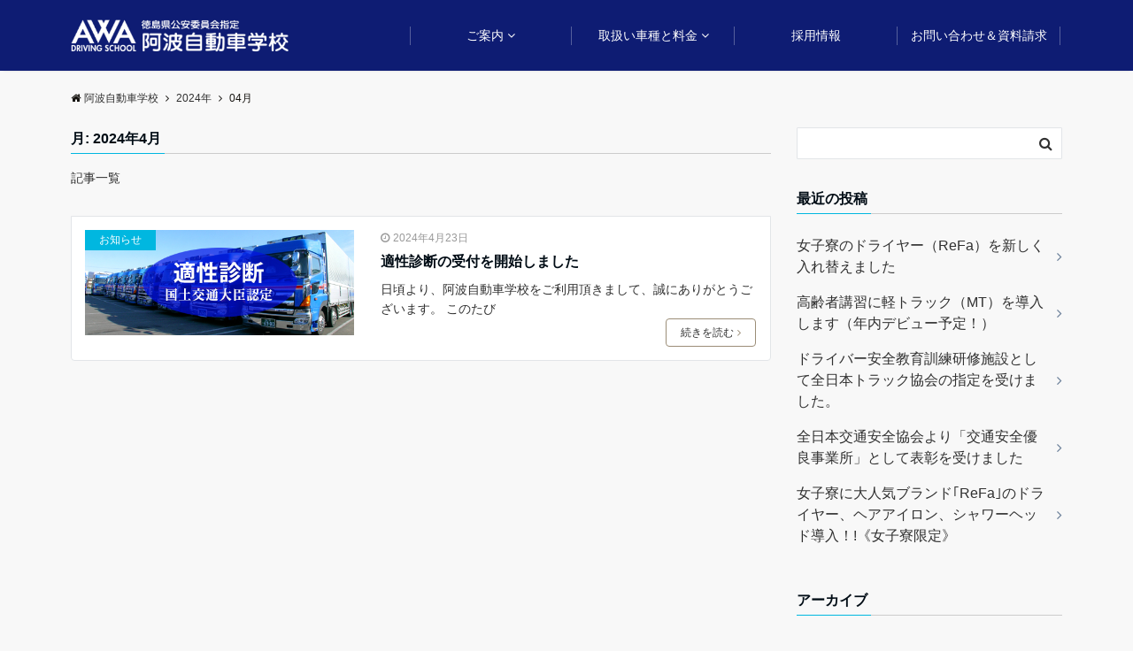

--- FILE ---
content_type: text/html; charset=UTF-8
request_url: https://awa-ds.com/blog/2024/04/
body_size: 12455
content:
<!DOCTYPE html>
<html lang="ja" dir="ltr">
<head prefix="og: http://ogp.me/ns# fb: http://ogp.me/ns/fb# article: http://ogp.me/ns/article#">

<!-- Google Tag Manager -->
<script>(function(w,d,s,l,i){w[l]=w[l]||[];w[l].push({'gtm.start':
new Date().getTime(),event:'gtm.js'});var f=d.getElementsByTagName(s)[0], j=d.createElement(s),dl=l!='dataLayer'?'&l='+l:'';j.async=true;j.src=
'https://www.googletagmanager.com/gtm.js?id='+i+dl;f.parentNode.insertBefore(j,f);
})(window,document,'script','dataLayer','GTM-KHBX5G6R');</script>
<!-- End Google Tag Manager -->

<meta charset="UTF-8">
<meta name="viewport" content="width=device-width,initial-scale=1.0">
<meta name="keywords" content="2024年04月23日" >
<meta name="description" content="2024年04月23日 - 月別 記事一覧">
<meta name="robots" content="noindex, follow">
<title>2024年4月 &#8211; 阿波自動車学校</title>
<meta name='robots' content='max-image-preview:large' />
<link rel='dns-prefetch' href='//ajax.googleapis.com' />
<link rel='dns-prefetch' href='//maxcdn.bootstrapcdn.com' />
<link rel="alternate" type="application/rss+xml" title="阿波自動車学校 &raquo; フィード" href="https://awa-ds.com/blog/feed/" />
<link rel="alternate" type="application/rss+xml" title="阿波自動車学校 &raquo; コメントフィード" href="https://awa-ds.com/blog/comments/feed/" />
<style id='wp-img-auto-sizes-contain-inline-css' type='text/css'>
img:is([sizes=auto i],[sizes^="auto," i]){contain-intrinsic-size:3000px 1500px}
/*# sourceURL=wp-img-auto-sizes-contain-inline-css */
</style>
<style id='wp-block-library-inline-css' type='text/css'>
:root{--wp-block-synced-color:#7a00df;--wp-block-synced-color--rgb:122,0,223;--wp-bound-block-color:var(--wp-block-synced-color);--wp-editor-canvas-background:#ddd;--wp-admin-theme-color:#007cba;--wp-admin-theme-color--rgb:0,124,186;--wp-admin-theme-color-darker-10:#006ba1;--wp-admin-theme-color-darker-10--rgb:0,107,160.5;--wp-admin-theme-color-darker-20:#005a87;--wp-admin-theme-color-darker-20--rgb:0,90,135;--wp-admin-border-width-focus:2px}@media (min-resolution:192dpi){:root{--wp-admin-border-width-focus:1.5px}}.wp-element-button{cursor:pointer}:root .has-very-light-gray-background-color{background-color:#eee}:root .has-very-dark-gray-background-color{background-color:#313131}:root .has-very-light-gray-color{color:#eee}:root .has-very-dark-gray-color{color:#313131}:root .has-vivid-green-cyan-to-vivid-cyan-blue-gradient-background{background:linear-gradient(135deg,#00d084,#0693e3)}:root .has-purple-crush-gradient-background{background:linear-gradient(135deg,#34e2e4,#4721fb 50%,#ab1dfe)}:root .has-hazy-dawn-gradient-background{background:linear-gradient(135deg,#faaca8,#dad0ec)}:root .has-subdued-olive-gradient-background{background:linear-gradient(135deg,#fafae1,#67a671)}:root .has-atomic-cream-gradient-background{background:linear-gradient(135deg,#fdd79a,#004a59)}:root .has-nightshade-gradient-background{background:linear-gradient(135deg,#330968,#31cdcf)}:root .has-midnight-gradient-background{background:linear-gradient(135deg,#020381,#2874fc)}:root{--wp--preset--font-size--normal:16px;--wp--preset--font-size--huge:42px}.has-regular-font-size{font-size:1em}.has-larger-font-size{font-size:2.625em}.has-normal-font-size{font-size:var(--wp--preset--font-size--normal)}.has-huge-font-size{font-size:var(--wp--preset--font-size--huge)}.has-text-align-center{text-align:center}.has-text-align-left{text-align:left}.has-text-align-right{text-align:right}.has-fit-text{white-space:nowrap!important}#end-resizable-editor-section{display:none}.aligncenter{clear:both}.items-justified-left{justify-content:flex-start}.items-justified-center{justify-content:center}.items-justified-right{justify-content:flex-end}.items-justified-space-between{justify-content:space-between}.screen-reader-text{border:0;clip-path:inset(50%);height:1px;margin:-1px;overflow:hidden;padding:0;position:absolute;width:1px;word-wrap:normal!important}.screen-reader-text:focus{background-color:#ddd;clip-path:none;color:#444;display:block;font-size:1em;height:auto;left:5px;line-height:normal;padding:15px 23px 14px;text-decoration:none;top:5px;width:auto;z-index:100000}html :where(.has-border-color){border-style:solid}html :where([style*=border-top-color]){border-top-style:solid}html :where([style*=border-right-color]){border-right-style:solid}html :where([style*=border-bottom-color]){border-bottom-style:solid}html :where([style*=border-left-color]){border-left-style:solid}html :where([style*=border-width]){border-style:solid}html :where([style*=border-top-width]){border-top-style:solid}html :where([style*=border-right-width]){border-right-style:solid}html :where([style*=border-bottom-width]){border-bottom-style:solid}html :where([style*=border-left-width]){border-left-style:solid}html :where(img[class*=wp-image-]){height:auto;max-width:100%}:where(figure){margin:0 0 1em}html :where(.is-position-sticky){--wp-admin--admin-bar--position-offset:var(--wp-admin--admin-bar--height,0px)}@media screen and (max-width:600px){html :where(.is-position-sticky){--wp-admin--admin-bar--position-offset:0px}}

/*# sourceURL=wp-block-library-inline-css */
</style><style id='wp-block-paragraph-inline-css' type='text/css'>
.is-small-text{font-size:.875em}.is-regular-text{font-size:1em}.is-large-text{font-size:2.25em}.is-larger-text{font-size:3em}.has-drop-cap:not(:focus):first-letter{float:left;font-size:8.4em;font-style:normal;font-weight:100;line-height:.68;margin:.05em .1em 0 0;text-transform:uppercase}body.rtl .has-drop-cap:not(:focus):first-letter{float:none;margin-left:.1em}p.has-drop-cap.has-background{overflow:hidden}:root :where(p.has-background){padding:1.25em 2.375em}:where(p.has-text-color:not(.has-link-color)) a{color:inherit}p.has-text-align-left[style*="writing-mode:vertical-lr"],p.has-text-align-right[style*="writing-mode:vertical-rl"]{rotate:180deg}
/*# sourceURL=https://awa-ds.com/blog/wp-includes/blocks/paragraph/style.min.css */
</style>
<style id='global-styles-inline-css' type='text/css'>
:root{--wp--preset--aspect-ratio--square: 1;--wp--preset--aspect-ratio--4-3: 4/3;--wp--preset--aspect-ratio--3-4: 3/4;--wp--preset--aspect-ratio--3-2: 3/2;--wp--preset--aspect-ratio--2-3: 2/3;--wp--preset--aspect-ratio--16-9: 16/9;--wp--preset--aspect-ratio--9-16: 9/16;--wp--preset--color--black: #000000;--wp--preset--color--cyan-bluish-gray: #abb8c3;--wp--preset--color--white: #ffffff;--wp--preset--color--pale-pink: #f78da7;--wp--preset--color--vivid-red: #cf2e2e;--wp--preset--color--luminous-vivid-orange: #ff6900;--wp--preset--color--luminous-vivid-amber: #fcb900;--wp--preset--color--light-green-cyan: #7bdcb5;--wp--preset--color--vivid-green-cyan: #00d084;--wp--preset--color--pale-cyan-blue: #8ed1fc;--wp--preset--color--vivid-cyan-blue: #0693e3;--wp--preset--color--vivid-purple: #9b51e0;--wp--preset--gradient--vivid-cyan-blue-to-vivid-purple: linear-gradient(135deg,rgb(6,147,227) 0%,rgb(155,81,224) 100%);--wp--preset--gradient--light-green-cyan-to-vivid-green-cyan: linear-gradient(135deg,rgb(122,220,180) 0%,rgb(0,208,130) 100%);--wp--preset--gradient--luminous-vivid-amber-to-luminous-vivid-orange: linear-gradient(135deg,rgb(252,185,0) 0%,rgb(255,105,0) 100%);--wp--preset--gradient--luminous-vivid-orange-to-vivid-red: linear-gradient(135deg,rgb(255,105,0) 0%,rgb(207,46,46) 100%);--wp--preset--gradient--very-light-gray-to-cyan-bluish-gray: linear-gradient(135deg,rgb(238,238,238) 0%,rgb(169,184,195) 100%);--wp--preset--gradient--cool-to-warm-spectrum: linear-gradient(135deg,rgb(74,234,220) 0%,rgb(151,120,209) 20%,rgb(207,42,186) 40%,rgb(238,44,130) 60%,rgb(251,105,98) 80%,rgb(254,248,76) 100%);--wp--preset--gradient--blush-light-purple: linear-gradient(135deg,rgb(255,206,236) 0%,rgb(152,150,240) 100%);--wp--preset--gradient--blush-bordeaux: linear-gradient(135deg,rgb(254,205,165) 0%,rgb(254,45,45) 50%,rgb(107,0,62) 100%);--wp--preset--gradient--luminous-dusk: linear-gradient(135deg,rgb(255,203,112) 0%,rgb(199,81,192) 50%,rgb(65,88,208) 100%);--wp--preset--gradient--pale-ocean: linear-gradient(135deg,rgb(255,245,203) 0%,rgb(182,227,212) 50%,rgb(51,167,181) 100%);--wp--preset--gradient--electric-grass: linear-gradient(135deg,rgb(202,248,128) 0%,rgb(113,206,126) 100%);--wp--preset--gradient--midnight: linear-gradient(135deg,rgb(2,3,129) 0%,rgb(40,116,252) 100%);--wp--preset--font-size--small: 13px;--wp--preset--font-size--medium: 20px;--wp--preset--font-size--large: 36px;--wp--preset--font-size--x-large: 42px;--wp--preset--spacing--20: 0.44rem;--wp--preset--spacing--30: 0.67rem;--wp--preset--spacing--40: 1rem;--wp--preset--spacing--50: 1.5rem;--wp--preset--spacing--60: 2.25rem;--wp--preset--spacing--70: 3.38rem;--wp--preset--spacing--80: 5.06rem;--wp--preset--shadow--natural: 6px 6px 9px rgba(0, 0, 0, 0.2);--wp--preset--shadow--deep: 12px 12px 50px rgba(0, 0, 0, 0.4);--wp--preset--shadow--sharp: 6px 6px 0px rgba(0, 0, 0, 0.2);--wp--preset--shadow--outlined: 6px 6px 0px -3px rgb(255, 255, 255), 6px 6px rgb(0, 0, 0);--wp--preset--shadow--crisp: 6px 6px 0px rgb(0, 0, 0);}:where(.is-layout-flex){gap: 0.5em;}:where(.is-layout-grid){gap: 0.5em;}body .is-layout-flex{display: flex;}.is-layout-flex{flex-wrap: wrap;align-items: center;}.is-layout-flex > :is(*, div){margin: 0;}body .is-layout-grid{display: grid;}.is-layout-grid > :is(*, div){margin: 0;}:where(.wp-block-columns.is-layout-flex){gap: 2em;}:where(.wp-block-columns.is-layout-grid){gap: 2em;}:where(.wp-block-post-template.is-layout-flex){gap: 1.25em;}:where(.wp-block-post-template.is-layout-grid){gap: 1.25em;}.has-black-color{color: var(--wp--preset--color--black) !important;}.has-cyan-bluish-gray-color{color: var(--wp--preset--color--cyan-bluish-gray) !important;}.has-white-color{color: var(--wp--preset--color--white) !important;}.has-pale-pink-color{color: var(--wp--preset--color--pale-pink) !important;}.has-vivid-red-color{color: var(--wp--preset--color--vivid-red) !important;}.has-luminous-vivid-orange-color{color: var(--wp--preset--color--luminous-vivid-orange) !important;}.has-luminous-vivid-amber-color{color: var(--wp--preset--color--luminous-vivid-amber) !important;}.has-light-green-cyan-color{color: var(--wp--preset--color--light-green-cyan) !important;}.has-vivid-green-cyan-color{color: var(--wp--preset--color--vivid-green-cyan) !important;}.has-pale-cyan-blue-color{color: var(--wp--preset--color--pale-cyan-blue) !important;}.has-vivid-cyan-blue-color{color: var(--wp--preset--color--vivid-cyan-blue) !important;}.has-vivid-purple-color{color: var(--wp--preset--color--vivid-purple) !important;}.has-black-background-color{background-color: var(--wp--preset--color--black) !important;}.has-cyan-bluish-gray-background-color{background-color: var(--wp--preset--color--cyan-bluish-gray) !important;}.has-white-background-color{background-color: var(--wp--preset--color--white) !important;}.has-pale-pink-background-color{background-color: var(--wp--preset--color--pale-pink) !important;}.has-vivid-red-background-color{background-color: var(--wp--preset--color--vivid-red) !important;}.has-luminous-vivid-orange-background-color{background-color: var(--wp--preset--color--luminous-vivid-orange) !important;}.has-luminous-vivid-amber-background-color{background-color: var(--wp--preset--color--luminous-vivid-amber) !important;}.has-light-green-cyan-background-color{background-color: var(--wp--preset--color--light-green-cyan) !important;}.has-vivid-green-cyan-background-color{background-color: var(--wp--preset--color--vivid-green-cyan) !important;}.has-pale-cyan-blue-background-color{background-color: var(--wp--preset--color--pale-cyan-blue) !important;}.has-vivid-cyan-blue-background-color{background-color: var(--wp--preset--color--vivid-cyan-blue) !important;}.has-vivid-purple-background-color{background-color: var(--wp--preset--color--vivid-purple) !important;}.has-black-border-color{border-color: var(--wp--preset--color--black) !important;}.has-cyan-bluish-gray-border-color{border-color: var(--wp--preset--color--cyan-bluish-gray) !important;}.has-white-border-color{border-color: var(--wp--preset--color--white) !important;}.has-pale-pink-border-color{border-color: var(--wp--preset--color--pale-pink) !important;}.has-vivid-red-border-color{border-color: var(--wp--preset--color--vivid-red) !important;}.has-luminous-vivid-orange-border-color{border-color: var(--wp--preset--color--luminous-vivid-orange) !important;}.has-luminous-vivid-amber-border-color{border-color: var(--wp--preset--color--luminous-vivid-amber) !important;}.has-light-green-cyan-border-color{border-color: var(--wp--preset--color--light-green-cyan) !important;}.has-vivid-green-cyan-border-color{border-color: var(--wp--preset--color--vivid-green-cyan) !important;}.has-pale-cyan-blue-border-color{border-color: var(--wp--preset--color--pale-cyan-blue) !important;}.has-vivid-cyan-blue-border-color{border-color: var(--wp--preset--color--vivid-cyan-blue) !important;}.has-vivid-purple-border-color{border-color: var(--wp--preset--color--vivid-purple) !important;}.has-vivid-cyan-blue-to-vivid-purple-gradient-background{background: var(--wp--preset--gradient--vivid-cyan-blue-to-vivid-purple) !important;}.has-light-green-cyan-to-vivid-green-cyan-gradient-background{background: var(--wp--preset--gradient--light-green-cyan-to-vivid-green-cyan) !important;}.has-luminous-vivid-amber-to-luminous-vivid-orange-gradient-background{background: var(--wp--preset--gradient--luminous-vivid-amber-to-luminous-vivid-orange) !important;}.has-luminous-vivid-orange-to-vivid-red-gradient-background{background: var(--wp--preset--gradient--luminous-vivid-orange-to-vivid-red) !important;}.has-very-light-gray-to-cyan-bluish-gray-gradient-background{background: var(--wp--preset--gradient--very-light-gray-to-cyan-bluish-gray) !important;}.has-cool-to-warm-spectrum-gradient-background{background: var(--wp--preset--gradient--cool-to-warm-spectrum) !important;}.has-blush-light-purple-gradient-background{background: var(--wp--preset--gradient--blush-light-purple) !important;}.has-blush-bordeaux-gradient-background{background: var(--wp--preset--gradient--blush-bordeaux) !important;}.has-luminous-dusk-gradient-background{background: var(--wp--preset--gradient--luminous-dusk) !important;}.has-pale-ocean-gradient-background{background: var(--wp--preset--gradient--pale-ocean) !important;}.has-electric-grass-gradient-background{background: var(--wp--preset--gradient--electric-grass) !important;}.has-midnight-gradient-background{background: var(--wp--preset--gradient--midnight) !important;}.has-small-font-size{font-size: var(--wp--preset--font-size--small) !important;}.has-medium-font-size{font-size: var(--wp--preset--font-size--medium) !important;}.has-large-font-size{font-size: var(--wp--preset--font-size--large) !important;}.has-x-large-font-size{font-size: var(--wp--preset--font-size--x-large) !important;}
/*# sourceURL=global-styles-inline-css */
</style>
<style id='core-block-supports-inline-css' type='text/css'>
.wp-elements-c1c08240167be16ed56405994d52c8be a:where(:not(.wp-element-button)){color:var(--wp--preset--color--black);}
/*# sourceURL=core-block-supports-inline-css */
</style>

<style id='classic-theme-styles-inline-css' type='text/css'>
/*! This file is auto-generated */
.wp-block-button__link{color:#fff;background-color:#32373c;border-radius:9999px;box-shadow:none;text-decoration:none;padding:calc(.667em + 2px) calc(1.333em + 2px);font-size:1.125em}.wp-block-file__button{background:#32373c;color:#fff;text-decoration:none}
/*# sourceURL=/wp-includes/css/classic-themes.min.css */
</style>
<link rel='stylesheet' id='emanon-style-css' href='https://awa-ds.com/blog/wp-content/themes/emanon-pro/style.css?ver=2.1.8' type='text/css' media='all' />
<link rel='stylesheet' id='animate-css' href='https://awa-ds.com/blog/wp-content/themes/emanon-pro/lib/css/animate.min.css?ver=2.1.8' type='text/css' media='all' />
<link rel='stylesheet' id='font-awesome-css' href='https://maxcdn.bootstrapcdn.com/font-awesome/4.7.0/css/font-awesome.min.css?ver=6.9' type='text/css' media='all' />
<script type="text/javascript" src="https://ajax.googleapis.com/ajax/libs/jquery/2.1.3/jquery.min.js?ver=6.9" id="jquery-js"></script>
<link rel="https://api.w.org/" href="https://awa-ds.com/blog/wp-json/" /><link rel="EditURI" type="application/rsd+xml" title="RSD" href="https://awa-ds.com/blog/xmlrpc.php?rsd" />
<style>
/*---main color--*/
#gnav,.global-nav li ul li,.mb-horizontal-nav{background-color:#00b7e0;}
.fa,.required,.widget-line a{color:#00b7e0;}
#wp-calendar a{color:#00b7e0;font-weight: bold;}
.cat-name, .sticky .cat-name{background-color:#00b7e0;}
.pagination a:hover,.pagination .current{background-color:#00b7e0;border:solid 1px #00b7e0;}
.wpp-list li a:before{background-color:#00b7e0;}
.loader{position:absolute;top:0;left:0;bottom:0;right:0;margin:auto;border-left:6px solid #00b7e0;}
/*--link color--*/
#gnav .global-nav .current-menu-item > a,#gnav .global-nav .current-menu-item > a .fa,#modal-global-nav-container .current-menu-item a,#modal-global-nav-container .sub-menu .current-menu-item a,.side-widget .current-menu-item a,.mb-horizontal-nav-inner .current-menu-item a,.mb-horizontal-nav-inner .current-menu-item a .fa,.entry-title a:active,.pagination a,.post-nav .fa{color:#6c819a;}
.global-nav-default > li:first-child:before, .global-nav-default > li:after{background-color:#6c819a;}
.article-body a{color:#6c819a;}
.follow-line a{color:#00b7e0;}
.author-profile-text .author-name a{color:#6c819a;}
.recommend-date a {display:block;text-decoration:none;color:#000c15;}
.next-page .post-page-numbers.current span{background-color:#9eacbc;color:#fff;}
.next-page a span {background-color:#fff;color:#6c819a;}
.comment-page-link .page-numbers{background-color:#fff;color:#6c819a;}
.comment-page-link .current{background-color:#9eacbc;color:#fff;}
.side-widget li a:after{color:#6c819a;}
blockquote a, .box-default a, .box-info a{color:#6c819a;}
.follow-user-url a:hover .fa{color:#6c819a;}
.popular-post-rank{border-color:#6c819a transparent transparent transparent;}
/*--link hover--*/
a:hover,.global-nav a:hover,.side-widget a:hover,.side-widget li a:hover:before,#wp-calendar a:hover,.entry-title a:hover,.footer-follow-btn a:hover .fa{color:#9eacbc;}
.scroll-nav-inner li:after{background-color:#9eacbc;}
.featured-title h2:hover{color:#9eacbc;}
.author-profile-text .author-name a:hover{color:#9eacbc;}
follow-user-url a:hover .fa{color:#9eacbc;}
.next-page a span:hover{background-color:#9eacbc;color:#fff;}
.comment-page-link .page-numbers:hover{background-color:#9eacbc;color:#fff;}
.tagcloud a:hover{border:solid 1px #9eacbc;color:#9eacbc;}
blockquote a:hover, .box-default a:hover, .box-info a:hover{color:#9eacbc;}
#modal-global-nav-container .global-nav-default li a:hover{color:#9eacbc;}
.side-widget li a:hover:after{color:#9eacbc;}
.widget-contact a:hover .fa{color:#9eacbc;}
#sidebar-cta {border:solid 4px #9eacbc;}
.popular-post li a:hover .popular-post-rank{border-color:#9eacbc transparent transparent transparent;}
/*--btn color--*/
.btn-more{background-color:#9b8d77;border:solid 1px #9b8d77;}
.btn a{background-color:#9b8d77;color:#fff;}
.btn a:hover{color:#fff;}
.btn-border{display:block;padding:8px 16px;border:solid 1px #9b8d77;}
.btn-border .fa{color:#9b8d77;}
input[type=submit]{background-color:#9b8d77;color:#fff;}
/*--navi color--*/
#gnav, .global-nav li ul li, .mb-horizontal-nav{background-color:#161410;}
.global-nav-default li a,.mb-horizontal-nav-inner a{color:#fff;}
.global-nav a:hover,.mb-horizontal-nav-inner a:hover{color:#ffffff;}
#gnav .global-nav .current-menu-item > a,#gnav .global-nav .current-menu-item > a .fa,.mb-horizontal-nav-inner .current-menu-item a{color:#ffffff;}
.global-nav-default > li:first-child:before, .global-nav-default > li:after,.global-nav-line > li:first-child:before,.global-nav-line > li:after{background-color:#ffffff;}
/* gutenberg File */
.wp-block-file .wp-block-file__button{display:inline-block;padding:8px 32px!important;border-radius:4px!important;line-height:1.5!important;border-bottom:solid 3px rgba(0,0,0,0.2)!important;background-color:#9b8d77!important;color:#fff!important;font-size:16px!important}
/* gutenberg button */
.wp-block-button a{text-decoration:none;}
/* gutenberg pullquote */
.wp-block-pullquote blockquote{margin:0!important;border:none!important;quotes:none!important;background-color:inherit!important;}
.wp-block-pullquote{border-top:3px solid #e2e5e8;border-bottom:3px solid #e2e5e8;color:#303030;}
/*--header-*/
.header-area-height{height:96px;}
.header-brand {line-height:96px;}
.header,.header-area-height-line #gnav{background-color:#0e1c73;}
.top-bar{background-color:#f8f8f8;}
.site-description {color:#000c15}
.header-table .site-description{line-height:1.5;font-size:12px;}
.header-site-name a{color:#000c15}
.header-site-name a:hover{color:#9eacbc;}
.header-logo img, .modal-header-logo img{max-height:37px;width:auto;}
.global-nav-line li a{color:#ffffff;}
#mb-scroll-nav .header-site-name a{color:#000c15;font-size:16px;}
#mb-scroll-nav .header-site-name a:hover{color:#9eacbc;}
@media screen and ( min-width: 768px ){
.header-site-name a{font-size:24px;}
.header-area-height,.header-widget{height:96px;}
.header-brand {line-height:96px;}
}
@media screen and ( min-width: 992px ){
.header-logo img{max-height:37px;width:auto;}
}
/*--modal menu--*/
.modal-menu{position:absolute;top:50%;right:0;-webkit-transform:translateY(-50%);transform:translateY(-50%);z-index:999;}
.modal-menu .modal-gloval-icon{float:left;margin-bottom:6px;}
.modal-menu .slicknav_no-text{margin:0;}
.modal-menu .modal-gloval-icon-bar{display:block;width:32px;height:3px;border-radius:4px;-webkit-transition:all 0.2s;transition:all 0.2s;}
.modal-menu .modal-gloval-icon-bar + .modal-gloval-icon-bar{margin-top:6px;}
.modal-menu .modal-menutxt{display:block;text-align:center;font-size:12px;font-size:1.2rem;color:#000000;}
.modal-menu .modal-gloval-icon-bar{background-color:#ffffff;}
#modal-global-nav-container{background-color:#0e1c73;}
#modal-global-nav-container .modal-header-site-name a{color:#ffffff;}
#modal-global-nav-container .global-nav li ul li{background-color:#0e1c73;}
#modal-global-nav-container .global-nav-default li a{color:#ffffff;}
/* --slider section--*/
.slider img{display:block;width:100%;}
.slider .bx-viewport{-webkit-transform:translatez(0);-moz-transform:translatez(0);-ms-transform:translatez(0);-o-transform:translatez(0);transform:translatez(0);}
.slider .bx-pager,.slider .bx-controls-auto{position:absolute;bottom:-36px;width:100%;z-index:300;}
.slider .bx-pager{text-align:center;font-size:.85em;font-family:Arial;font-weight:bold;color:#333;}
.slider .bx-pager .bx-pager-item,
.slider .bx-controls-auto .bx-controls-auto-item{display:inline-block;}
.slider .bx-pager.bx-default-pager a{background:#777;text-indent:-9999px;display:block;width:10px;height:10px;margin:0 5px;outline:0;-moz-border-radius:5px;-webkit-border-radius:5px;border-radius:5px;}
.slider .bx-pager.bx-default-pager a:hover,
.slider .bx-pager.bx-default-pager a.active{background:#000;}
.slider .bx-prev{left:16px;background:url(https://awa-ds.com/blog/wp-content/themes/emanon-pro/lib/images/slider/controls.png) no-repeat 0 -32px;}
.slider .bx-next{right:16px;background:url(https://awa-ds.com/blog/wp-content/themes/emanon-pro/lib/images/slider/controls.png) no-repeat -43px -32px;}
.slider .bx-prev:hover{background-position:0 0;}
.slider .bx-next:hover{background-position:-43px 0;}
.slider .bx-controls-direction a{position:absolute;top:50%;margin-top:-16px;outline:0;width:32px;height:32px;text-indent:-9999px;z-index:888;}
.slider .bx-controls-direction a.disabled{display:none;}
.slider .bx-controls-auto{text-align:center;}
.slider .bx-controls-auto .bx-start{display:block;text-indent:-9999px;width:10px;height:11px;outline:0;background:url(https://awa-ds.com/blog/wp-content/themes/emanon-pro/lib/images/slider/controls.png) -86px -11px no-repeat;margin:0 3px;}
.slider .bx-controls-auto .bx-start:hover,
.slider .bx-controls-auto .bx-start.active{background-position:-86px 0;}
.slider .bx-controls-auto .bx-stop{display:block;text-indent:-9999px;width:9px;height:11px;outline:0;background:url(https://awa-ds.com/blog/wp-content/themes/emanon-pro/lib/images/slider/controls.png) -86px -44px no-repeat;margin:0 3px;}
.slider .bx-controls-auto .bx-stop:hover,
.slider .bx-controls-auto .bx-stop.active{background-position:-86px -33px;}
.slider .bx-controls.bx-has-controls-auto.bx-has-pager .bx-pager{text-align:left;width:80%;}
.slider .bx-controls.bx-has-controls-auto.bx-has-pager .bx-controls-auto{right:0;width:35px;}
.slider .bx-caption{position:absolute;bottom:0;left:0;background:#505050;background:rgba(80, 80, 80, 0.75);width:100%;}
.slider .bx-caption span{color:#fff;font-family:Arial;display:block;font-size:.85em;padding:10px;}
.slider #bxslider li:before{position:absolute;top:0;left:0;right:0;bottom:0;background:linear-gradient(135deg, #000, #000)fixed;opacity: 0;content: "";z-index:100;}
.slider #bxslider li{height:500px;background-position: center;background-size: cover;background-repeat:no-repeat;}
.slider-btn{margin:32px 0 0 0;}
.slider-title{color:#fff;}
.slider-sub-title{color:#fff;}
.slider-btn .btn{border:solid 1px #9b8d77;background-color:#9b8d77;}
.slider-btn-bg a{border-bottom:none;border-radius:0;background-color:#9b8d77;color:#fff;}
.slider-btn-bg a:hover{background-color:#9b8d77;border-radius:inherit;-webkit-transform:inherit;transform:inherit;color:#fff;}
.slider-btn-bg:before{content:'';position:absolute;border:solid 3px #9b8d77;top:0;right:0;bottom:0;left:0;-webkit-transition:0.2s ease-in-out;transition:0.2s ease-in-out;z-index:-1;}
.slider-btn-bg:hover:before{top:-8px;right:-8px;bottom:-8px;left:-8px;}
@media screen and ( max-width: 767px ){
.slider-message{right:0;left:0;}
}
@media screen and ( min-width: 768px ){
.slider-btn{margin:40px 0 24px 0}
.bx-wrapper .bx-pager,.bx-wrapper .bx-controls-auto{bottom:8px;}
.slider-message{right:0;left:0;}
}
/*--slick slider for front page & LP--*/
.slick-slider{-moz-box-sizing:border-box;box-sizing:border-box;-webkit-user-select:none;-moz-user-select:none;-ms-user-select:none;user-select:none;-webkit-touch-callout:none;-khtml-user-select:none;-ms-touch-action:pan-y;touch-action:pan-y;-webkit-tap-highlight-color:rgba(0,0,0,0)}
.slick-list,.slick-slider{display:block;position:relative}
.slick-list{overflow:hidden;margin:0;padding:0}
.slick-list:focus{outline:0}
.slick-list.dragging{cursor:pointer;cursor:hand}
.slick-slider .slick-list,.slick-slider .slick-track{-webkit-transform:translate3d(0,0,0);-moz-transform:translate3d(0,0,0);-ms-transform:translate3d(0,0,0);-o-transform:translate3d(0,0,0);transform:translate3d(0,0,0)}
.slick-track{display:block;position:relative;top:0;left:0;margin:40px 0}
.slick-track:after,.slick-track:before{display:table;content:''}
.slick-track:after{clear:both}.slick-loading .slick-track{visibility:hidden}
.slick-slide{display:none;float:left;height:100%;min-height:1px}[dir='rtl']
.slick-slide{float:right}
.slick-slide.slick-loading img{display:none}
.slick-slide.dragging img{pointer-events:none}
.slick-initialized .slick-slide{display:block}
.slick-loading .slick-slide{visibility:hidden}
.slick-vertical .slick-slide{display:block;height:auto;border:solid 1px transparent}
.slick-arrow.slick-hidden{display:none}
.slick-next:before,.slick-prev:before{content:""}
.slick-next{display:block;position:absolute;top:50%;right:-11px;padding:0;width:16px;height:16px;border-color:#6c819a;border-style:solid;border-width:3px 3px 0 0;background-color:transparent;cursor:pointer;text-indent:-9999px;-webkit-transform:rotate(45deg);-moz-transform:rotate(45deg);-ms-transform:rotate(45deg);-o-transform:rotate(45deg);transform:rotate(45deg)}
.slick-prev{display:block;position:absolute;top:50%;left:-11px;padding:0;width:16px;height:16px;border-color:#6c819a;border-style:solid;border-width:3px 3px 0 0;background-color:transparent;cursor:pointer;text-indent:-9999px;-webkit-transform:rotate(-135deg);-moz-transform:rotate(-135deg);-ms-transform:rotate(-135deg);-o-transform:rotate(-135deg);transform:rotate(-135deg)}
@media screen and ( min-width: 768px ){
.slick-next{right:-32px;width:32px;height:32px;}
.slick-prev{left:-32px;width:32px;height:32px;}
}
/*---下ボーダー（2カラー）--*/
.front-top-widget-box h2, .front-bottom-widget-box h2{margin-bottom: -1px;}
.front-top-widget-box h2 > span, .front-bottom-widget-box h2 > span{display:inline-block;padding:0 4px 4px 0;border-bottom:solid 1px #00b7e0;}
.entry-header {border-bottom:solid 1px #cccccc;}
.entry-header h2{margin-bottom: -1px;}
.entry-header h2 > span{display:inline-block;padding:0 4px 4px 0;border-bottom:solid 1px #00b7e0;}
.archive-title {border-bottom:solid 1px #cccccc;}
.archive-title h1{margin-bottom: -1px;}
.archive-title h1 > span{display:inline-block;padding:0 4px 4px 0;border-bottom:solid 1px #00b7e0;}
/*--h2 style--*/
/*---左ボーダー＋背景--*/
.article-body h2{padding:8px 0 8px 12px;border-left:solid 4px #00b7e0;background-color:#cccccc;}
/*--h3 style--*/
/*--下ボーダー--*/
.article-body h3:not(.block-pr-box-heading):not(.block-cta-heading):not(.block-pricing-table-heading):not(.block-member-name):not(.showcase-box-heading),.page-bottom-widget h3{padding:6px 0;border-bottom:solid 2px #00b7e0;}
/*--h4 style--*/
/*---無し--*/
.article-body h4{padding:4px 0;}
/*--sidebar style--*/
/*---下ボーダー（2カラー）--*/
.side-widget-title {border-bottom:1px solid #cccccc;}
.side-widget-title h3 {margin-bottom: -1px;}
.side-widget-title span{display:inline-block;padding:0 4px 4px 0;border-bottom:solid 1px #00b7e0;}
/*--read more--*/
.archive-header{padding:8px 16px 64px 16px;}
.read-more{position:absolute;right: 0;bottom:24px;left:0;text-align:center;}
.read-more .fa{margin:0 0 0 4px;}
.featured-date .read-more,.home .big-column .read-more,.archive .ar-big-column .read-more{position:absolute;right:0;bottom:32px;left:0;}
.home .big-column .btn-mid,.archive .ar-big-column .btn-mid{width: 80%;}
@media screen and ( min-width: 768px ){
.archive-header{padding:8px 16px 72px 16px;}
.home .one-column .read-more,.archive .ar-one-column .read-more,.search .ar-one-column .read-more{position:absolute;right:16px;bottom:20px;left:auto;}
.blog .one-column .read-more,.archive .ar-one-column .read-more,.search .ar-one-column .read-more{position:absolute;right:16px;bottom:20px;left:auto;}
.home .big-column .btn-mid,.archive .ar-big-column .btn-mid,.search .ar-big-column .btn-mid{width:20%;}
.blog .big-column .btn-mid,.archive .ar-big-column .btn-mid,.search .ar-big-column .btn-mid{width:20%;}
.home .one-column .read-more .btn-border,.archive .ar-one-column .read-more .btn-border,.search .ar-one-column .read-more .btn-border{display:inline;}
.blog .one-column .read-more .btn-border,.archive .ar-one-column .read-more .btn-border,.search .ar-one-column .read-more .btn-border{display:inline;}
}
/*--remodal's necessary styles--*/
html.remodal-is-locked{overflow:hidden;-ms-touch-action:none;touch-action:none}
.remodal{overflow:scroll;-webkit-overflow-scrolling:touch;}
.remodal,[data-remodal-id]{display:none}
.remodal-overlay{position:fixed;z-index:9998;top:-5000px;right:-5000px;bottom:-5000px;left:-5000px;display:none}
.remodal-wrapper{position:fixed;z-index:9999;top:0;right:0;bottom:0;left:0;display:none;overflow:auto;text-align:center;-webkit-overflow-scrolling:touch}
.remodal-wrapper:after{display:inline-block;height:100%;margin-left:-0.05em;content:""}
.remodal-overlay,.remodal-wrapper{-webkit-backface-visibility:hidden;backface-visibility:hidden}
.remodal{position:relative;outline:0;}
.remodal-is-initialized{display:inline-block}
/*--remodal's default mobile first theme--*/
.remodal-bg.remodal-is-opened,.remodal-bg.remodal-is-opening{-webkit-filter:blur(3px);filter:blur(3px)}.remodal-overlay{background:rgba(43,46,56,.9)}
.remodal-overlay.remodal-is-closing,.remodal-overlay.remodal-is-opening{-webkit-animation-duration:0.3s;animation-duration:0.3s;-webkit-animation-fill-mode:forwards;animation-fill-mode:forwards}
.remodal-overlay.remodal-is-opening{-webkit-animation-name:c;animation-name:c}
.remodal-overlay.remodal-is-closing{-webkit-animation-name:d;animation-name:d}
.remodal-wrapper{padding:16px}
.remodal{box-sizing:border-box;width:100%;-webkit-transform:translate3d(0,0,0);transform:translate3d(0,0,0);color:#2b2e38;background:#fff;}
.remodal.remodal-is-closing,.remodal.remodal-is-opening{-webkit-animation-duration:0.3s;animation-duration:0.3s;-webkit-animation-fill-mode:forwards;animation-fill-mode:forwards}
.remodal.remodal-is-opening{-webkit-animation-name:a;animation-name:a}
.remodal.remodal-is-closing{-webkit-animation-name:b;animation-name:b}
.remodal,.remodal-wrapper:after{vertical-align:middle}
.remodal-close{position:absolute;top:-32px;right:0;display:block;overflow:visible;width:32px;height:32px;margin:0;padding:0;cursor:pointer;-webkit-transition:color 0.2s;transition:color 0.2s;text-decoration:none;color:#fff;border:0;outline:0;background:#b5b5b5;}
.modal-global-nav-close{position:absolute;top:0;right:0;display:block;overflow:visible;width:32px;height:32px;margin:0;padding:0;cursor:pointer;-webkit-transition:color 0.2s;transition:color 0.2s;text-decoration:none;color:#fff;border:0;outline:0;background:#ffffff;}
.remodal-close:focus,.remodal-close:hover{color:#2b2e38}
.remodal-close:before{font-family:Arial,Helvetica CY,Nimbus Sans L,sans-serif!important;font-size:32px;line-height:32px;position:absolute;top:0;left:0;display:block;width:32px;content:"\00d7";text-align:center;}
.remodal-cancel,.remodal-confirm{font:inherit;display:inline-block;overflow:visible;min-width:110px;margin:0;padding:9pt 0;cursor:pointer;-webkit-transition:background 0.2s;transition:background 0.2s;text-align:center;vertical-align:middle;text-decoration:none;border:0;outline:0}
.remodal-confirm{color:#fff;background:#81c784}
.remodal-confirm:focus,.remodal-confirm:hover{background:#66bb6a}
.remodal-cancel{color:#fff;background:#e57373}
.remodal-cancel:focus,.remodal-cancel:hover{background:#ef5350}
.remodal-cancel::-moz-focus-inner,.remodal-close::-moz-focus-inner,.remodal-confirm::-moz-focus-inner{padding:0;border:0}
@-webkit-keyframes a{0%{-webkit-transform:scale(1.05);transform:scale(1.05);opacity:0}to{-webkit-transform:none;transform:none;opacity:1}}
@keyframes a{0%{-webkit-transform:scale(1.05);transform:scale(1.05);opacity:0}to{-webkit-transform:none;transform:none;opacity:1}}
@-webkit-keyframes b{0%{-webkit-transform:scale(1);transform:scale(1);opacity:1}to{-webkit-transform:scale(0.95);transform:scale(0.95);opacity:0}}
@keyframes b{0%{-webkit-transform:scale(1);transform:scale(1);opacity:1}to{-webkit-transform:scale(0.95);transform:scale(0.95);opacity:0}}
@-webkit-keyframes c{0%{opacity:0}to{opacity:1}}
@keyframes c{0%{opacity:0}to{opacity:1}}
@-webkit-keyframes d{0%{opacity:1}to{opacity:0}}
@keyframes d{0%{opacity:1}to{opacity:0}}
@media only screen and (min-width:641px){.remodal{max-width:700px}}.lt-ie9 .remodal-overlay{background:#2b2e38}.lt-ie9 .remodal{width:700px}
/*--footer cta --*/
/*--footer--*/
.footer{background-color:#232323;color:#b5b5b5;}
.footer a,.footer .fa{color:#b5b5b5;}
.footer a:hover{color:#fff;}
.footer a:hover .fa{color:#fff;}
.footer-nav li{border-right:solid 1px #b5b5b5;}
.footer-widget-box h2,.footer-widget-box h3,.footer-widget-box h4,.footer-widget-box h5,.footer-widget-box h6{color:#b5b5b5;}
.footer-widget-box h3{border-bottom:solid 1px #b5b5b5;}
.footer-widget-box a:hover .fa{color:#fff;}
.footer-widget-box #wp-calendar caption{border:solid 1px #b5b5b5;border-bottom: none;}
.footer-widget-box #wp-calendar th{border:solid 1px #b5b5b5;}
.footer-widget-box #wp-calendar td{border:solid 1px #b5b5b5;}
.footer-widget-box #wp-calendar a:hover{color:#fff;}
.footer-widget-box .tagcloud a{border:solid 1px #b5b5b5;}
.footer-widget-box .tagcloud a:hover{border:solid 1px #fff;}
.footer-widget-box .wpp-list .wpp-excerpt, .footer-widget-box .wpp-list .post-stats, .footer-widget-box .wpp-list .post-stats a{color:#b5b5b5;}
.footer-widget-box .wpp-list a:hover{color:#fff;}
.footer-widget-box select{border:solid 1px #b5b5b5;color:#b5b5b5;}
.footer-widget-box .widget-contact a:hover .fa{color:#fff;}
@media screen and ( min-width: 768px ){.footer a:hover .fa{color:#b5b5b5;}}
/*--lp header image cover--*/
.lp-header{height:500px;}
.lp-header:before,.lp-header-image:before{position:absolute;top:0;left:0;right:0;bottom:0;background:linear-gradient(135deg, #000, #000)fixed;opacity:0.5;content: "";z-index: 100;}
.header-title, .header-target-message{color: #fff;}
.header-sub-title{color:#fff;}
.header-btn-bg a{border-bottom:none;border-radius:0;background-color:#9b8d77;color:#fff;}
.header-btn-bg a:hover{background-color:#9b8d77;border-radius:inherit;-webkit-transform:inherit;transform:inherit;color:#fff;}
.header-btn-bg:before{content:'';position:absolute;border:solid 3px #9b8d77;top:0;right:0;bottom:0;left:0;-webkit-transition:.2s ease-in-out;transition:.2s ease-in-out;z-index:-1;}
.header-btn-bg:hover:before{top:-8px;right:-8px;bottom:-8px;left:-8px}
@media screen and ( max-width: 767px ){
.header-message{right:0;left:0;}
}
@media screen and ( min-width: 768px ){
.header-message{right:0;left:0;}
}
/*--lp content section--*/
#lp-content-section {background-color:#f8f8f8;}
/*--page custom css--*/
</style>
<link rel="icon" href="https://awa-ds.com/blog/wp-content/uploads/2021/04/icon.png" sizes="32x32" />
<link rel="icon" href="https://awa-ds.com/blog/wp-content/uploads/2021/04/icon.png" sizes="192x192" />
<link rel="apple-touch-icon" href="https://awa-ds.com/blog/wp-content/uploads/2021/04/icon.png" />
<meta name="msapplication-TileImage" content="https://awa-ds.com/blog/wp-content/uploads/2021/04/icon.png" />
		<style type="text/css" id="wp-custom-css">
			.remodal-close:before {
	color: #333;
}
		</style>
		</head>
<body id="top" class="archive date wp-theme-emanon-pro">

<!-- Google Tag Manager (noscript) -->
<noscript><iframe src="https://www.googletagmanager.com/ns.html?id=GTM-KHBX5G6R" height="0" width="0" style="display:none;visibility:hidden"></iframe></noscript>
<!-- End Google Tag Manager (noscript) -->

<header id="header-wrapper" class="clearfix" itemscope itemtype="http://schema.org/WPHeader">
		<!--header-->
	<div class="header">
		<div class="container header-area-height-line">
			<div class="col4 first header-brand">
							<div class="header-table">
<div class="header-logo"><h1><a href="http://awa-ds.com/" rel="home"><img src="http://awa-ds.com/blog/wp-content/uploads/2021/04/logo.png" alt="阿波自動車学校"></a></h1></div>
</div>
			</div>
			<div id="gnav" class="col8" >
				<nav id="menu">
				<ul id="menu-%e3%83%a1%e3%83%8b%e3%83%a5%e3%83%bc" class="global-nav global-nav-line"><li id="menu-item-12" class="menu-item menu-item-type-custom menu-item-object-custom menu-item-has-children menu-item-12"><a>ご案内</a>
<ul class="sub-menu">
	<li id="menu-item-28" class="menu-item menu-item-type-custom menu-item-object-custom menu-item-28"><a href="http://awa-ds.com/guide/">学校案内</a></li>
	<li id="menu-item-14" class="menu-item menu-item-type-custom menu-item-object-custom menu-item-has-children menu-item-14"><a>講習のご案内</a>
	<ul class="sub-menu">
		<li id="menu-item-76" class="menu-item menu-item-type-custom menu-item-object-custom menu-item-76"><a href="http://awa-ds.com/lecture/lec3/">高齢者講習</a></li>
		<li id="menu-item-77" class="menu-item menu-item-type-custom menu-item-object-custom menu-item-77"><a href="http://awa-ds.com/lecture/lec1/">ペーパードライバー講習</a></li>
		<li id="menu-item-78" class="menu-item menu-item-type-custom menu-item-object-custom menu-item-78"><a href="http://awa-ds.com/lecture/lec5/">初心運転者講習</a></li>
		<li id="menu-item-79" class="menu-item menu-item-type-custom menu-item-object-custom menu-item-79"><a href="http://awa-ds.com/lecture/lec4/">取消処分者講習</a></li>
		<li id="menu-item-80" class="menu-item menu-item-type-custom menu-item-object-custom menu-item-80"><a href="http://awa-ds.com/lecture/lec2/">原付講習</a></li>
	</ul>
</li>
	<li id="menu-item-15" class="menu-item menu-item-type-custom menu-item-object-custom menu-item-15"><a href="http://awa-ds.com/training-camp/">合宿のご案内</a></li>
	<li id="menu-item-16" class="menu-item menu-item-type-custom menu-item-object-custom menu-item-16"><a href="http://awa-ds.com/access/">アクセス＆送迎</a></li>
</ul>
</li>
<li id="menu-item-45" class="menu-item menu-item-type-custom menu-item-object-custom menu-item-has-children menu-item-45"><a>取扱い車種と料金</a>
<ul class="sub-menu">
	<li id="menu-item-65" class="menu-item menu-item-type-custom menu-item-object-custom menu-item-65"><a href="http://awa-ds.com/price/hutsuu/">普通自動車</a></li>
	<li id="menu-item-66" class="menu-item menu-item-type-custom menu-item-object-custom menu-item-66"><a href="http://awa-ds.com/price/zyunchugata/">準中型自動車</a></li>
	<li id="menu-item-67" class="menu-item menu-item-type-custom menu-item-object-custom menu-item-67"><a href="http://awa-ds.com/price/chugata/">中型自動車</a></li>
	<li id="menu-item-68" class="menu-item menu-item-type-custom menu-item-object-custom menu-item-68"><a href="http://awa-ds.com/price/oogata/">大型自動車</a></li>
	<li id="menu-item-69" class="menu-item menu-item-type-custom menu-item-object-custom menu-item-69"><a href="http://awa-ds.com/price/oogatatokusyu/">大型特殊</a></li>
	<li id="menu-item-70" class="menu-item menu-item-type-custom menu-item-object-custom menu-item-70"><a href="http://awa-ds.com/price/kenin/">牽引</a></li>
	<li id="menu-item-71" class="menu-item menu-item-type-custom menu-item-object-custom menu-item-71"><a href="http://awa-ds.com/price/hutsuunisyu/">普通二種</a></li>
	<li id="menu-item-72" class="menu-item menu-item-type-custom menu-item-object-custom menu-item-72"><a href="http://awa-ds.com/price/chugatanisyu/">中型二種</a></li>
	<li id="menu-item-73" class="menu-item menu-item-type-custom menu-item-object-custom menu-item-73"><a href="http://awa-ds.com/price/oogatanisyu/">大型二種</a></li>
	<li id="menu-item-74" class="menu-item menu-item-type-custom menu-item-object-custom menu-item-74"><a href="http://awa-ds.com/price/hutsuunirin/">普通二輪</a></li>
	<li id="menu-item-75" class="menu-item menu-item-type-custom menu-item-object-custom menu-item-75"><a href="http://awa-ds.com/price/oogatanirin/">大型二輪</a></li>
</ul>
</li>
<li id="menu-item-64" class="menu-item menu-item-type-post_type menu-item-object-page menu-item-64"><a href="https://awa-ds.com/blog/recruit/">採用情報</a></li>
<li id="menu-item-18" class="menu-item menu-item-type-custom menu-item-object-custom menu-item-18"><a href="http://awa-ds.com/contact/">お問い合わせ＆資料請求</a></li>
</ul>				</nav>
			</div>
			<!--modal menu-->
			<div class="modal-menu js-modal-menu">
				<a href="#modal-global-nav" data-remodal-target="modal-global-nav">
										<span class="modal-gloval-icon">
						<span class="modal-gloval-icon-bar"></span>
						<span class="modal-gloval-icon-bar"></span>
						<span class="modal-gloval-icon-bar"></span>
					</span>
				</a>
				<!--global nav-->
<div class="remodal" data-remodal-id="modal-global-nav" data-remodal-options="hashTracking:false">
	<button data-remodal-action="close" class="remodal-close modal-global-nav-close"></button>
	<div id="modal-global-nav-container">
		<div class="modal-header-logo"><a href="https://awa-ds.com/blog/"><img src="http://awa-ds.com/blog/wp-content/uploads/2021/04/logo.png" alt="阿波自動車学校" ></a></div>
		<nav>
		<ul id="menu-%e3%83%a1%e3%83%8b%e3%83%a5%e3%83%bc-1" class="global-nav global-nav-default"><li class="menu-item menu-item-type-custom menu-item-object-custom menu-item-has-children menu-item-12"><a>ご案内</a>
<ul class="sub-menu">
	<li class="menu-item menu-item-type-custom menu-item-object-custom menu-item-28"><a href="http://awa-ds.com/guide/">学校案内</a></li>
	<li class="menu-item menu-item-type-custom menu-item-object-custom menu-item-has-children menu-item-14"><a>講習のご案内</a>
	<ul class="sub-menu">
		<li class="menu-item menu-item-type-custom menu-item-object-custom menu-item-76"><a href="http://awa-ds.com/lecture/lec3/">高齢者講習</a></li>
		<li class="menu-item menu-item-type-custom menu-item-object-custom menu-item-77"><a href="http://awa-ds.com/lecture/lec1/">ペーパードライバー講習</a></li>
		<li class="menu-item menu-item-type-custom menu-item-object-custom menu-item-78"><a href="http://awa-ds.com/lecture/lec5/">初心運転者講習</a></li>
		<li class="menu-item menu-item-type-custom menu-item-object-custom menu-item-79"><a href="http://awa-ds.com/lecture/lec4/">取消処分者講習</a></li>
		<li class="menu-item menu-item-type-custom menu-item-object-custom menu-item-80"><a href="http://awa-ds.com/lecture/lec2/">原付講習</a></li>
	</ul>
</li>
	<li class="menu-item menu-item-type-custom menu-item-object-custom menu-item-15"><a href="http://awa-ds.com/training-camp/">合宿のご案内</a></li>
	<li class="menu-item menu-item-type-custom menu-item-object-custom menu-item-16"><a href="http://awa-ds.com/access/">アクセス＆送迎</a></li>
</ul>
</li>
<li class="menu-item menu-item-type-custom menu-item-object-custom menu-item-has-children menu-item-45"><a>取扱い車種と料金</a>
<ul class="sub-menu">
	<li class="menu-item menu-item-type-custom menu-item-object-custom menu-item-65"><a href="http://awa-ds.com/price/hutsuu/">普通自動車</a></li>
	<li class="menu-item menu-item-type-custom menu-item-object-custom menu-item-66"><a href="http://awa-ds.com/price/zyunchugata/">準中型自動車</a></li>
	<li class="menu-item menu-item-type-custom menu-item-object-custom menu-item-67"><a href="http://awa-ds.com/price/chugata/">中型自動車</a></li>
	<li class="menu-item menu-item-type-custom menu-item-object-custom menu-item-68"><a href="http://awa-ds.com/price/oogata/">大型自動車</a></li>
	<li class="menu-item menu-item-type-custom menu-item-object-custom menu-item-69"><a href="http://awa-ds.com/price/oogatatokusyu/">大型特殊</a></li>
	<li class="menu-item menu-item-type-custom menu-item-object-custom menu-item-70"><a href="http://awa-ds.com/price/kenin/">牽引</a></li>
	<li class="menu-item menu-item-type-custom menu-item-object-custom menu-item-71"><a href="http://awa-ds.com/price/hutsuunisyu/">普通二種</a></li>
	<li class="menu-item menu-item-type-custom menu-item-object-custom menu-item-72"><a href="http://awa-ds.com/price/chugatanisyu/">中型二種</a></li>
	<li class="menu-item menu-item-type-custom menu-item-object-custom menu-item-73"><a href="http://awa-ds.com/price/oogatanisyu/">大型二種</a></li>
	<li class="menu-item menu-item-type-custom menu-item-object-custom menu-item-74"><a href="http://awa-ds.com/price/hutsuunirin/">普通二輪</a></li>
	<li class="menu-item menu-item-type-custom menu-item-object-custom menu-item-75"><a href="http://awa-ds.com/price/oogatanirin/">大型二輪</a></li>
</ul>
</li>
<li class="menu-item menu-item-type-post_type menu-item-object-page menu-item-64"><a href="https://awa-ds.com/blog/recruit/">採用情報</a></li>
<li class="menu-item menu-item-type-custom menu-item-object-custom menu-item-18"><a href="http://awa-ds.com/contact/">お問い合わせ＆資料請求</a></li>
</ul>		</nav>
			</div>
</div>
<!--end global nav-->			</div>
			<!--end modal menu-->
		</div>
	</div>
	<!--end header-->
</header>

<!--content-->
<div class="content">
	<div class="container">
		<!--breadcrumb-->
	<div class="content-inner">
	<nav id="breadcrumb" class="rcrumbs clearfix">
	<ol itemscope itemtype="http://schema.org/BreadcrumbList"><li itemprop="itemListElement" itemscope itemtype="http://schema.org/ListItem"><a itemprop="item" href="https://awa-ds.com/blog/"><i class="fa fa-home"></i><span itemprop="name">阿波自動車学校</span></a><i class="fa fa-angle-right"></i><meta itemprop="position" content="1" /></li><li itemprop="itemListElement" itemscope itemtype="http://schema.org/ListItem"><a itemprop="item" href="https://awa-ds.com/blog/2024/"><span itemprop="name">2024年</span></a><i class="fa fa-angle-right"></i><meta itemprop="position" content="2" /></li><li><span>04月</span></li></ol>
</nav>
</div>
<!--end breadcrumb-->		<!--main-->
		<main>
			<div class="col-main clearfix">
								<div class="archive-title"><h1><span>月: <span>2024年4月</span></span></h1></div>								<div class="archive-description">
					<p>記事一覧</p>
				</div>
												
<div class="clearfix post-274 post type-post status-publish format-standard has-post-thumbnail category-news one-column ar-one-column au-one-column">
	<!--loop of article-->
	
	
	<article class="archive-list">
		<!--thumbnail-->
<div class="eye-catch">
	<a class="image-link-border" href="https://awa-ds.com/blog/2024/04/23/%e9%81%a9%e6%80%a7%e8%a8%ba%e6%96%ad%e3%81%ae%e5%8f%97%e4%bb%98%e3%82%92%e9%96%8b%e5%a7%8b%e3%81%97%e3%81%be%e3%81%97%e3%81%9f/"><img width="500" height="196" src="https://awa-ds.com/blog/wp-content/uploads/2024/03/image3.jpg" class="attachment-small-thumbnail size-small-thumbnail wp-post-image" alt="" decoding="async" fetchpriority="high" srcset="https://awa-ds.com/blog/wp-content/uploads/2024/03/image3.jpg 500w, https://awa-ds.com/blog/wp-content/uploads/2024/03/image3-300x118.jpg 300w" sizes="(max-width: 500px) 100vw, 500px" /></a>
<span class="cat-name"><a href="https://awa-ds.com/blog/category/news/">お知らせ</a></span>
</div>
<!--end thumbnail-->		<header class="archive-header">
			<ul class="post-meta clearfix">
<li><i class="fa fa-clock-o"></i><time class="date published updated" datetime="2024-04-23">2024年4月23日</time></li>
</ul >
			<h2 class="archive-header-title"><a href="https://awa-ds.com/blog/2024/04/23/%e9%81%a9%e6%80%a7%e8%a8%ba%e6%96%ad%e3%81%ae%e5%8f%97%e4%bb%98%e3%82%92%e9%96%8b%e5%a7%8b%e3%81%97%e3%81%be%e3%81%97%e3%81%9f/">適性診断の受付を開始しました</a></h2>
						<p>日頃より、阿波自動車学校をご利用頂きまして、誠にありがとうございます。 このたび</p>
						<div class="read-more"><a class="btn-border btn-mid" href="https://awa-ds.com/blog/2024/04/23/%e9%81%a9%e6%80%a7%e8%a8%ba%e6%96%ad%e3%81%ae%e5%8f%97%e4%bb%98%e3%82%92%e9%96%8b%e5%a7%8b%e3%81%97%e3%81%be%e3%81%97%e3%81%9f/">続きを読む<i class="fa fa-angle-right"></i></a></div>		</header>
	</article>
			<!--end loop of article-->
</div>
			</div>
		</main>
		<!--end main-->
		<!--sidebar-->
		<aside class="col-sidebar sidebar">
			

<div class="side-widget">

<form role="search" method="get" class="search-form" action="https://awa-ds.com/blog/">
	<label for="search-form-6967afef87eb7">
	</label>
	<input type="search" id="search-form-6967afef87eb7" class="search-field" value="" name="s" />
	<button type="submit" class="search-submit"><i class="fa fa-search"></i></button>
</form>
</div>
		<div class="side-widget">
		<div class="side-widget-title"><h3><span>最近の投稿</span></h3></div><nav aria-label="最近の投稿">
		<ul>
											<li>
					<a href="https://awa-ds.com/blog/2026/01/09/%e5%a5%b3%e5%ad%90%e5%af%ae%e3%81%ae%e3%83%89%e3%83%a9%e3%82%a4%e3%83%a4%e3%83%bc%ef%bc%88refa%ef%bc%89%e3%82%92%e6%96%b0%e3%81%97%e3%81%8f%e5%85%a5%e3%82%8c%e6%9b%bf%e3%81%88%e3%81%be%e3%81%97/">女子寮のドライヤー（ReFa）を新しく入れ替えました</a>
									</li>
											<li>
					<a href="https://awa-ds.com/blog/2025/10/07/%e9%ab%98%e9%bd%a2%e8%80%85%e8%ac%9b%e7%bf%92%e3%81%ab%e8%bb%bd%e3%83%88%e3%83%a9%e3%83%83%e3%82%af%ef%bc%88mt%ef%bc%89%e3%82%92%e5%b0%8e%e5%85%a5%e3%81%97%e3%81%be%e3%81%99%ef%bc%88%e5%b9%b4%e5%86%85/">高齢者講習に軽トラック（MT）を導入します（年内デビュー予定！）</a>
									</li>
											<li>
					<a href="https://awa-ds.com/blog/2025/03/12/%e3%83%89%e3%83%a9%e3%82%a4%e3%83%90%e3%83%bc%e5%ae%89%e5%85%a8%e6%95%99%e8%82%b2%e8%a8%93%e7%b7%b4%e7%a0%94%e4%bf%ae%e6%96%bd%e8%a8%ad%e3%81%a8%e3%81%97%e3%81%a6%e5%85%a8%e6%97%a5%e6%9c%ac%e3%83%88/">ドライバー安全教育訓練研修施設として全日本トラック協会の指定を受けました。</a>
									</li>
											<li>
					<a href="https://awa-ds.com/blog/2025/01/24/%e5%85%a8%e6%97%a5%e6%9c%ac%e4%ba%a4%e9%80%9a%e5%ae%89%e5%85%a8%e5%8d%94%e4%bc%9a%e3%82%88%e3%82%8a%e3%80%8c%e4%ba%a4%e9%80%9a%e5%ae%89%e5%85%a8%e5%84%aa%e8%89%af%e4%ba%8b%e6%a5%ad%e6%89%80%e3%80%8d/">全日本交通安全協会より「交通安全優良事業所」として表彰を受けました</a>
									</li>
											<li>
					<a href="https://awa-ds.com/blog/2024/07/12/%e5%a4%a7%e4%ba%ba%e6%b0%97%e3%83%96%e3%83%a9%e3%83%b3%e3%83%89%ef%bd%a2refa%ef%bd%a3%e3%81%ae%e3%83%89%e3%83%a9%e3%82%a4%e3%83%a4%e3%83%bc%e3%80%81%e3%83%98%e3%82%a2%e3%82%a2%e3%82%a4%e3%83%ad/">女子寮に大人気ブランド｢ReFa｣のドライヤー、ヘアアイロン、シャワーヘッド導入！!《女子寮限定》</a>
									</li>
					</ul>

		</nav></div>
<div class="side-widget-fixed">
<div class="side-widget"><div class="side-widget-title"><h3><span>アーカイブ</span></h3></div><nav aria-label="アーカイブ">
			<ul>
					<li><a href='https://awa-ds.com/blog/2026/01/'>2026年1月</a></li>
	<li><a href='https://awa-ds.com/blog/2025/10/'>2025年10月</a></li>
	<li><a href='https://awa-ds.com/blog/2025/03/'>2025年3月</a></li>
	<li><a href='https://awa-ds.com/blog/2025/01/'>2025年1月</a></li>
	<li><a href='https://awa-ds.com/blog/2024/07/'>2024年7月</a></li>
	<li><a href='https://awa-ds.com/blog/2024/04/' aria-current="page">2024年4月</a></li>
	<li><a href='https://awa-ds.com/blog/2024/03/'>2024年3月</a></li>
	<li><a href='https://awa-ds.com/blog/2024/01/'>2024年1月</a></li>
	<li><a href='https://awa-ds.com/blog/2023/11/'>2023年11月</a></li>
	<li><a href='https://awa-ds.com/blog/2023/10/'>2023年10月</a></li>
	<li><a href='https://awa-ds.com/blog/2023/06/'>2023年6月</a></li>
	<li><a href='https://awa-ds.com/blog/2022/12/'>2022年12月</a></li>
	<li><a href='https://awa-ds.com/blog/2022/10/'>2022年10月</a></li>
	<li><a href='https://awa-ds.com/blog/2021/12/'>2021年12月</a></li>
	<li><a href='https://awa-ds.com/blog/2021/11/'>2021年11月</a></li>
	<li><a href='https://awa-ds.com/blog/2021/09/'>2021年9月</a></li>
	<li><a href='https://awa-ds.com/blog/2021/06/'>2021年6月</a></li>
	<li><a href='https://awa-ds.com/blog/2021/04/'>2021年4月</a></li>
			</ul>

			</nav></div><div class="side-widget"><div class="side-widget-title"><h3><span>カテゴリー</span></h3></div><nav aria-label="カテゴリー">
			<ul>
					<li class="cat-item cat-item-1"><a href="https://awa-ds.com/blog/category/news/">お知らせ</a>
</li>
	<li class="cat-item cat-item-4"><a href="https://awa-ds.com/blog/category/%e5%8b%9f%e9%9b%86%e4%b8%ad%ef%bc%81/">募集中！</a>
</li>
			</ul>

			</nav></div></div>

		</aside>
		<!--end sidebar-->
	</div>
</div>
<!--end content-->

<!--footer-->
<footer class="footer">
			


	<div class="container">
		<div class="col12">
			<div class="pagetop wow slideInUp"><a href="#top"><i class="fa fa-chevron-up" aria-hidden="true"></i><span class="br"></span>Page Top</a></div>									<div class="copyright">
				<small><a href="http://awa-ds.com/blog">©&nbsp;阿波自動車学校</a></small>
			</div>
		</div>
	</div>
</footer>
<!--end footer-->
<script type="speculationrules">
{"prefetch":[{"source":"document","where":{"and":[{"href_matches":"/blog/*"},{"not":{"href_matches":["/blog/wp-*.php","/blog/wp-admin/*","/blog/wp-content/uploads/*","/blog/wp-content/*","/blog/wp-content/plugins/*","/blog/wp-content/themes/emanon-pro/*","/blog/*\\?(.+)"]}},{"not":{"selector_matches":"a[rel~=\"nofollow\"]"}},{"not":{"selector_matches":".no-prefetch, .no-prefetch a"}}]},"eagerness":"conservative"}]}
</script>
<script type="text/javascript" src="https://awa-ds.com/blog/wp-content/themes/emanon-pro/lib/js/master.js?ver=2.1.8" id="emanon-master-js"></script>
<script type="text/javascript" src="https://awa-ds.com/blog/wp-content/themes/emanon-pro/lib/js/custom.min.js?ver=2.1.8" id="emanon-custom-js"></script>
<script type="text/javascript" src="https://awa-ds.com/blog/wp-content/themes/emanon-pro/lib/js/cookie-min.js?ver=2.1.8" id="jquery-cookie-js"></script>
<script type="text/javascript" src="https://awa-ds.com/blog/wp-content/themes/emanon-pro/lib/js/wow.min.js?ver=2.1.8" id="emanon-wow-js"></script>
<script type="text/javascript" src="https://awa-ds.com/blog/wp-content/themes/emanon-pro/lib/js/wow-init-stop-mobile.js?ver=2.1.8" id="emanon-wow-init-js"></script>
</body>
</html>
